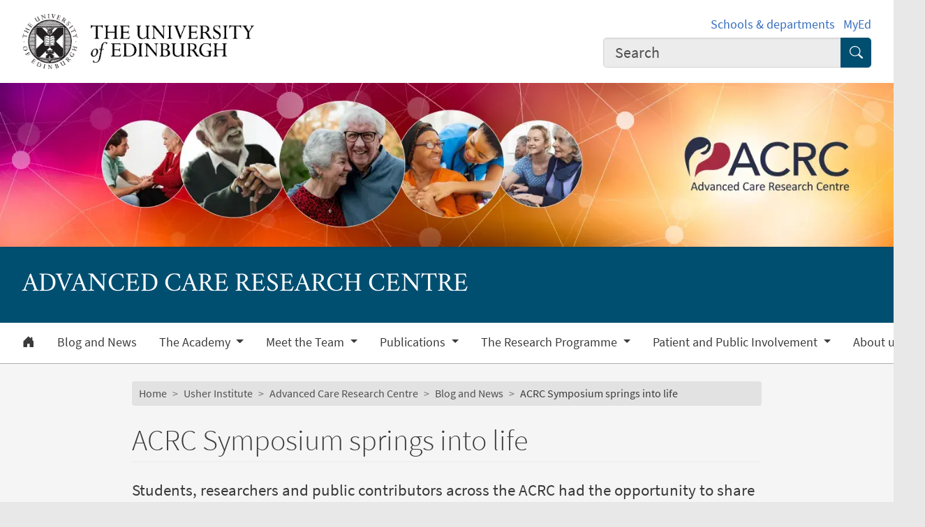

--- FILE ---
content_type: text/html; charset=UTF-8
request_url: https://usher.ed.ac.uk/advanced-care-research-centre/news/acrc-symposium-springs-into-life
body_size: 13525
content:
<!DOCTYPE html>
<html lang="en" dir="ltr" prefix="content: http://purl.org/rss/1.0/modules/content/  dc: http://purl.org/dc/terms/  foaf: http://xmlns.com/foaf/0.1/  og: http://ogp.me/ns#  rdfs: http://www.w3.org/2000/01/rdf-schema#  schema: http://schema.org/  sioc: http://rdfs.org/sioc/ns#  sioct: http://rdfs.org/sioc/types#  skos: http://www.w3.org/2004/02/skos/core#  xsd: http://www.w3.org/2001/XMLSchema# ">
<head>
  <meta charset="utf-8" />
<meta name="description" content="Students, researchers and public contributors across the ACRC had the opportunity to share learning and experience with colleagues at the ACRC Spring Symposium earlier this week." />
<meta name="robots" content="index, follow" />
<link rel="canonical" href="https://usher.ed.ac.uk/advanced-care-research-centre/news/acrc-symposium-springs-into-life" />
<meta property="og:site_name" content="Usher Institute" />
<meta property="og:url" content="https://usher.ed.ac.uk/advanced-care-research-centre/news/acrc-symposium-springs-into-life" />
<meta property="og:title" content="ACRC Symposium springs into life | Advanced Care Research Centre | Usher Institute" />
<meta property="og:description" content="Students, researchers and public contributors across the ACRC had the opportunity to share learning and experience with colleagues at the ACRC Spring Symposium earlier this week." />
<meta property="og:image" content="https://usher.ed.ac.uk/sites/default/files/thumbnails/image/ss1.jpg" />
<meta property="og:image:width" content="200px" />
<meta property="og:image:height" content="200px" />
<meta name="Generator" content="Drupal 10 (https://www.drupal.org)" />
<meta name="MobileOptimized" content="width" />
<meta name="HandheldFriendly" content="true" />
<meta name="viewport" content="width=device-width, initial-scale=1.0" />
<script>
    const uoe_gtm_necessary_container_ids = ["GTM-NFKJG5GC","GTM-W53MQQV4"];
    const uoe_gtm_advertising_container_ids = ["GTM-TFH7FXR","GTM-WHQZZ56","GTM-P8ZBCXN"];
    const uoe_gtm_performance_container_ids = ["GTM-K98J2SB","GTM-TQN45VX","GTM-5P5K4D2"];
    // Necessary containers are always active.
    uoe_gtm_necessary_container_ids.forEach(function(container_id) {
      create_gtm_script_tag(container_id, 'necessary');
    });
    init_gtm();
    document.addEventListener('changed.uoe.consent', function (event) {
      switch (event.allowedList) {
      case 'advertising,necessary,performance':
        uoe_gtm_advertising_container_ids.forEach(function(container_id) {
          create_gtm_script_tag(container_id, 'advertising');
        });
        uoe_gtm_performance_container_ids.forEach(function(container_id) {
          create_gtm_script_tag(container_id, 'performance');
        });
        break
      case 'necessary,performance':
        uoe_gtm_performance_container_ids.forEach(function(container_id) {
          create_gtm_script_tag(container_id, 'performance');
        });
        break
      case 'advertising,necessary':
        uoe_gtm_advertising_container_ids.forEach(function(container_id) {
          create_gtm_script_tag(container_id, 'advertising');
        });
        break
      }
    })
    function create_gtm_script_tag(container_id, container_name) {
      var f = document.getElementsByTagName('script')[0];
      var j = document.createElement('script');
      j.async = true;
      j.className = 'uoe-edgel-gtm-container-script';
      j.id = 'uoe_edgel_gtm_' + container_name + '_' + container_id;
      j.src = 'https://www.googletagmanager.com/gtm.js?id=' + container_id;
      f.parentNode.insertBefore(j, f);
      init_gtm();
    }
    function init_gtm() {
      window.dataLayer = window.dataLayer || [];
      window.dataLayer.push({
        'gtm.start': new Date().getTime(),
        event: 'gtm.js'
      });
    }
  </script>
<link rel="icon" href="/themes/upstream/wpp_theme/images/favicon.ico" type="image/vnd.microsoft.icon" />

    <title>ACRC Symposium springs into life | Advanced Care Research Centre | Usher Institute</title>
    <link rel="stylesheet" media="all" href="/sites/default/files/css/css_DLqbxojU6W2OszSLzPBJpPnnm83o_-OZ54rNV_SSD68.css?delta=0&amp;language=en&amp;theme=wpp_theme&amp;include=eJxNykEOgCAMBdELIRzJFPkCSdGGtjHeXne6fTMDpVPaOxtm3Eisn0cQmlQnSdNUpgtx_CT6IZ65a0MJeqthpEyKcIms1jCQUCp4yexYhtu7fanymYl_wKi03Q_CGzQV" />
<link rel="stylesheet" media="all" href="/sites/default/files/css/css_ScunWA22uqCxRtGVOglAber8Jfjt7xS0g0LbVI2sPqE.css?delta=1&amp;language=en&amp;theme=wpp_theme&amp;include=eJxNykEOgCAMBdELIRzJFPkCSdGGtjHeXne6fTMDpVPaOxtm3Eisn0cQmlQnSdNUpgtx_CT6IZ65a0MJeqthpEyKcIms1jCQUCp4yexYhtu7fanymYl_wKi03Q_CGzQV" />

      
</head>
<body class="page-node--news node--migrated">
<a href="#main-content" class="skip-link">
  Skip to main content
</a>

  <div class="dialog-off-canvas-main-canvas" data-off-canvas-main-canvas>
    <!-- Google Tag Manager (noscript) service (necessary, service)-->
<noscript>
      <iframe
        id="uoe_edgel_gtm_noscript_GTM-NFKJG5GC"
        class="uoe-edgel-gtm-container-noscript"
        src="https://www.googletagmanager.com/ns.html?id=GTM-NFKJG5GC"
        height="0"
        width="0"
        style="display:none;visibility:hidden"
    ></iframe>
      <iframe
        id="uoe_edgel_gtm_noscript_ GTM-W53MQQV4"
        class="uoe-edgel-gtm-container-noscript"
        src="https://www.googletagmanager.com/ns.html?id= GTM-W53MQQV4"
        height="0"
        width="0"
        style="display:none;visibility:hidden"
    ></iframe>
      <iframe
        id="uoe_edgel_gtm_noscript_"
        class="uoe-edgel-gtm-container-noscript"
        src="https://www.googletagmanager.com/ns.html?id="
        height="0"
        width="0"
        style="display:none;visibility:hidden"
    ></iframe>
  </noscript>
<!-- End Google Tag Manager (noscript) (necessary, service) -->

<header role="banner" class="masthead">
  <div class="container-masthead">
    <div class="row">
      <div class="col-md-7 col-lg-8">
        <a href="https://www.ed.ac.uk/">
          <img class="masthead-logo" src="/themes/upstream/wpp_theme/images/logo.png" alt="The University of Edinburgh home">
        </a>
      </div>
              <div class="col-md-5 col-lg-4">
          <div class="masthead-text">
            <ul class="list-inline">
              <li class="list-inline-item">
                <a href="https://www.ed.ac.uk/schools-departments">Schools &amp; departments</a>
              </li>
              <li class="list-inline-item">
                <a href="https://www.myed.ed.ac.uk/">MyEd</a>
              </li>
            </ul>
          </div>
          <div role="search" class="masthead-search">
            <form action="https://search.ed.ac.uk/" method="get">
              <div class="input-group input-group-lg">
                <input type="search" aria-label="Input your search term" placeholder="Search" class="form-control"
                       data-bs-items="4" data-provide="uoe-search" name="q" autocomplete="off" spellcheck="true"
                       dir="auto"/>
                <button class="btn btn-search" type="submit">
                  <span class="visually-hidden">Submit search</span>
                </button>
              </div>
            </form>
          </div>
        </div>
          </div>
  </div>
  
        
          <div class="masthead-hero">
      <div class="masthead-banner">
        <picture>
                  <source srcset="/sites/default/files/styles/banner_1500x275/public/banner/acrc_-_new_web_banner.png.webp?itok=dxBzQHLg 1x" media="only screen and (min-width: 1200px)" type="image/webp" width="1500" height="275"/>
              <source srcset="/sites/default/files/styles/banner_1200x220/public/banner/acrc_-_new_web_banner.png.webp?itok=W61ZnQF- 1x" media="all and (min-width: 992px)" type="image/webp" width="1200" height="220"/>
              <source srcset="/sites/default/files/styles/banner_992x182/public/banner/acrc_-_new_web_banner.png.webp?itok=DnVbTb1z 1x" media="all and (min-width: 768px)" type="image/webp" width="992" height="182"/>
              <source srcset="/sites/default/files/styles/banner_768x141/public/banner/acrc_-_new_web_banner.png.webp?itok=vOCwQI89 1x" media="all and (min-width: 576px)" type="image/webp" width="768" height="141"/>
                  <img class="masthead-hero-image" width="315" height="70" src="/sites/default/files/styles/banner_315x70/public/banner/acrc_-_new_web_banner.png.webp?itok=Wu7PxMc_" alt="" loading="lazy" typeof="foaf:Image" />

  </picture>


          </div>
  
      <div class="masthead-title">
              <span class="h1">Advanced Care Research Centre</span>
                  </div>
  
</div>

  
      <div class="navbar-light bg-white uoe-mega-menu">
        <div>
    <nav class="uoe-nav navbar navbar-expand-md py-0 uoe-mega-menu-block" role="navigation"
     aria-labelledby="navbarDropdown" id="block-subsitemenu">
            
  <h2 class="visually-hidden" id="block-subsitemenu-menu">Subsite menu</h2>
  

    <div class="container-fluid navbar-light bg-white uoe-mega-menu flex-wrap justify-content-start">
            
  
    
<ul data-block="nav_main" class="navbar-nav me-auto ps-lg-0">

  
        
                                          
       
            
          <li class="nav-item dropdown position-static">

            
                          <a href="/advanced-care-research-centre" class="nav-link dropdown-toggle px-3 text-dark level-1">            <i class="bi-house-door-fill" alt="Home" title="Back to homepage"></i><span class="visually-hidden">Home</span>
          </a>

            
          
          </li>
        
                        
       
            
          <li class="nav-item dropdown position-static">

            
                          <a href="/advanced-care-research-centre/news" class="nav-link dropdown-toggle px-3 text-dark level-1" data-drupal-link-system-path="node/124055">          Blog and News
        </a>

            
          
          </li>
        
                        
       
            
          <li class="nav-item dropdown position-static menu-item--expanded">

            
            
              <a href="/advanced-care-research-centre/academy" class="nav-link dropdown-toggle px-3 text-dark level-1" role="button" data-bs-toggle="dropdown" aria-expanded="false" id="navbarDropdown" data-drupal-link-system-path="node/112521">          The Academy
        </a>

            <div class="dropdown-menu w-100 container">
              <div class="container mega-dropdown">
                <div class="row my-md-2">
                  <div class="col">
                    <ul>
                      <li><a class="dropdown-item text-wrap text-brand overview-link" href="/advanced-care-research-centre/academy">          The Academy
        <i class="bi-chevron-right" aria-hidden="true"></i></a></li>
                    </ul>
                  </div>
                </div>

                
  
    
  <ul>

    <div class="row row-cols-1 row-cols-md-2 row-cols-lg-4 my-md-2 menu-section">

      
        
                        
       
            <div class="col mb-md-5 menu-col px-0">
              <ul>

                                <li>

                  
                                      <a  class="dropdown-item text-wrap text-dark fw-bold level-2" href="/advanced-care-research-centre/academy/acrc-academy-team">          The Academy Team
        </a>

                                  </li>
              </ul>
            </div>

          
          </li>
        
                        
       
            <div class="col mb-md-5 menu-col px-0">
              <ul>

                                <li>

                  
                                      <a  class="dropdown-item text-wrap text-dark fw-bold level-2" href="/advanced-care-research-centre/academy/acrc-academy-advisory-board">          The Academy Advisory Board
        </a>

                                  </li>
              </ul>
            </div>

          
          </li>
        
                        
       
            <div class="col mb-md-5 menu-col px-0">
              <ul>

                                <li class="menu-item--collapsed">

                  
                                      <a  class="menu-item--collapsed dropdown-item text-wrap text-dark fw-bold level-2" href="/advanced-care-research-centre/academy/academy-blog-and-news">          Blog and News
        </a>

                                  </li>
              </ul>
            </div>

          
          </li>
        
                        
       
            <div class="col mb-md-5 menu-col px-0">
              <ul>

                                <li class="menu-item--collapsed">

                  
                                      <a  class="menu-item--collapsed dropdown-item text-wrap text-dark fw-bold level-2" href="/advanced-care-research-centre/academy/academy-spotlights">          Academy Student Spotlights
        </a>

                                  </li>
              </ul>
            </div>

          
          </li>
        
                        
       
            <div class="col mb-md-5 menu-col px-0">
              <ul>

                                <li>

                  
                                      <a  class="dropdown-item text-wrap text-dark fw-bold level-2" href="/advanced-care-research-centre/academy/the-academy-2021-cohort">          The Academy 2021 Cohort
        </a>

                                  </li>
              </ul>
            </div>

          
          </li>
        
                        
       
            <div class="col mb-md-5 menu-col px-0">
              <ul>

                                <li>

                  
                                      <a  class="dropdown-item text-wrap text-dark fw-bold level-2" href="/advanced-care-research-centre/academy/the-academy-2022-cohort">          The Academy 2022 Cohort
        </a>

                                  </li>
              </ul>
            </div>

          
          </li>
        
                        
       
            <div class="col mb-md-5 menu-col px-0">
              <ul>

                                <li>

                  
                                      <a  class="dropdown-item text-wrap text-dark fw-bold level-2" href="/advanced-care-research-centre/academy/the-academy-2023-cohort">          The Academy 2023 Cohort
        </a>

                                  </li>
              </ul>
            </div>

          
          </li>
        
                        
       
            <div class="col mb-md-5 menu-col px-0">
              <ul>

                                <li>

                  
                                      <a  class="dropdown-item text-wrap text-dark fw-bold level-2" href="/advanced-care-research-centre/the-academy/the-academy-2024-cohort">          The Academy 2024 Cohort
        </a>

                                  </li>
              </ul>
            </div>

          
          </li>
        
                        
       
            <div class="col mb-md-5 menu-col px-0">
              <ul>

                                <li>

                  
                                      <a  class="dropdown-item text-wrap text-dark fw-bold level-2" href="/advanced-care-research-centre/academy/2021-academy-cohort-portfolio">          Academy 2021 Cohort Portfolio
        </a>

                                  </li>
              </ul>
            </div>

          
          </li>
        
                        
       
            <div class="col mb-md-5 menu-col px-0">
              <ul>

                                <li>

                  
                                      <a  class="dropdown-item text-wrap text-dark fw-bold level-2" href="/advanced-care-research-centre/academy/2022-academy-cohort-portfolio">          Academy 2022 Cohort Portfolio
        </a>

                                  </li>
              </ul>
            </div>

          
          </li>
        
                        
       
            <div class="col mb-md-5 menu-col px-0">
              <ul>

                                <li>

                  
                                      <a  class="dropdown-item text-wrap text-dark fw-bold level-2" href="/advanced-care-research-centre/academy/2023-academy-cohort-portfolio">          Academy 2023 Cohort Portfolio
        </a>

                                  </li>
              </ul>
            </div>

          
          </li>
              </ul>
            

            
          
          </li>
        
                        
       
            
          <li class="nav-item dropdown position-static menu-item--expanded">

            
            
              <a href="/advanced-care-research-centre/team" class="nav-link dropdown-toggle px-3 text-dark level-1" role="button" data-bs-toggle="dropdown" aria-expanded="false" id="navbarDropdown" data-drupal-link-system-path="node/118646">          Meet the Team
        </a>

            <div class="dropdown-menu w-100 container">
              <div class="container mega-dropdown">
                <div class="row my-md-2">
                  <div class="col">
                    <ul>
                      <li><a class="dropdown-item text-wrap text-brand overview-link" href="/advanced-care-research-centre/team">          Meet the Team
        <i class="bi-chevron-right" aria-hidden="true"></i></a></li>
                    </ul>
                  </div>
                </div>

                
  
    
  <ul>

    <div class="row row-cols-1 row-cols-md-2 row-cols-lg-4 my-md-2 menu-section">

      
        
                        
       
            <div class="col mb-md-5 menu-col px-0">
              <ul>

                                <li class="menu-item--collapsed">

                  
                                      <a  class="menu-item--collapsed dropdown-item text-wrap text-dark fw-bold level-2" href="/advanced-care-research-centre/team/the-team-programme-management">          Programme Management
        </a>

                                  </li>
              </ul>
            </div>

          
          </li>
        
                        
       
            <div class="col mb-md-5 menu-col px-0">
              <ul>

                                <li>

                  
                                      <a  class="dropdown-item text-wrap text-dark fw-bold level-2" href="/advanced-care-research-centre/meet-the-team/acrc-fellows">          ACRC Fellows
        </a>

                                  </li>
              </ul>
            </div>

          
          </li>
        
                        
       
            <div class="col mb-md-5 menu-col px-0">
              <ul>

                                <li>

                  
                                      <a  class="dropdown-item text-wrap text-dark fw-bold level-2" href="/advanced-care-research-centre/team/the-team-academy-for-leadership-and-training">          The Academy for Leadership and Training in Advanced Care
        </a>

                                  </li>
              </ul>
            </div>

          
          </li>
              </ul>
            

            
          
          </li>
        
                        
       
            
          <li class="nav-item dropdown position-static menu-item--expanded">

            
            
              <a href="/advanced-care-research-centre/publications" class="nav-link dropdown-toggle px-3 text-dark level-1" role="button" data-bs-toggle="dropdown" aria-expanded="false" id="navbarDropdown" data-drupal-link-system-path="node/119600">          Publications
        </a>

            <div class="dropdown-menu w-100 container">
              <div class="container mega-dropdown">
                <div class="row my-md-2">
                  <div class="col">
                    <ul>
                      <li><a class="dropdown-item text-wrap text-brand overview-link" href="/advanced-care-research-centre/publications">          Publications
        <i class="bi-chevron-right" aria-hidden="true"></i></a></li>
                    </ul>
                  </div>
                </div>

                
  
    
  <ul>

    <div class="row row-cols-1 row-cols-md-2 row-cols-lg-4 my-md-2 menu-section">

      
        
                        
       
            <div class="col mb-md-5 menu-col px-0">
              <ul>

                                <li>

                  
                                      <a  class="dropdown-item text-wrap text-dark fw-bold level-2" href="/advanced-care-research-centre/publications/acrc-monthly-newsletters">          ACRC Monthly Newsletters
        </a>

                                  </li>
              </ul>
            </div>

          
          </li>
        
                        
       
            <div class="col mb-md-5 menu-col px-0">
              <ul>

                                <li>

                  
                                      <a  class="dropdown-item text-wrap text-dark fw-bold level-2" href="/advanced-care-research-centre/publications/acrc-briefing-papers">          Briefing Papers and Policy Briefs
        </a>

                                  </li>
              </ul>
            </div>

          
          </li>
        
                        
       
            <div class="col mb-md-5 menu-col px-0">
              <ul>

                                <li class="menu-item--collapsed">

                  
                                      <a  class="menu-item--collapsed dropdown-item text-wrap text-dark fw-bold level-2" href="/advanced-care-research-centre/publications/acrc-journal-articles">          ACRC Journal Articles
        </a>

                                  </li>
              </ul>
            </div>

          
          </li>
        
                        
       
            <div class="col mb-md-5 menu-col px-0">
              <ul>

                                <li>

                  
                                      <a  class="dropdown-item text-wrap text-dark fw-bold level-2" href="/advanced-care-research-centre/publications/acrc-consultation-responses">          ACRC Consultation Responses
        </a>

                                  </li>
              </ul>
            </div>

          
          </li>
        
                        
       
            <div class="col mb-md-5 menu-col px-0">
              <ul>

                                <li>

                  
                                      <a  class="dropdown-item text-wrap text-dark fw-bold level-2" href="/advanced-care-research-centre/publications/acrc-posters">          ACRC Posters
        </a>

                                  </li>
              </ul>
            </div>

          
          </li>
        
                        
       
            <div class="col mb-md-5 menu-col px-0">
              <ul>

                                <li>

                  
                                      <a  class="dropdown-item text-wrap text-dark fw-bold level-2" href="/advanced-care-research-centre/publications/acrc-lay-summaries">          ACRC Lay Summaries
        </a>

                                  </li>
              </ul>
            </div>

          
          </li>
              </ul>
            

            
          
          </li>
        
                        
       
            
          <li class="nav-item dropdown position-static menu-item--expanded">

            
            
              <a href="/advanced-care-research-centre/programme" class="nav-link dropdown-toggle px-3 text-dark level-1" role="button" data-bs-toggle="dropdown" aria-expanded="false" id="navbarDropdown" data-drupal-link-system-path="node/111184">          The Research Programme
        </a>

            <div class="dropdown-menu w-100 container">
              <div class="container mega-dropdown">
                <div class="row my-md-2">
                  <div class="col">
                    <ul>
                      <li><a class="dropdown-item text-wrap text-brand overview-link" href="/advanced-care-research-centre/programme">          The Research Programme
        <i class="bi-chevron-right" aria-hidden="true"></i></a></li>
                    </ul>
                  </div>
                </div>

                
  
    
  <ul>

    <div class="row row-cols-1 row-cols-md-2 row-cols-lg-4 my-md-2 menu-section">

      
        
                        
       
            <div class="col mb-md-5 menu-col px-0">
              <ul>

                                <li>

                  
                                      <a  class="dropdown-item text-wrap text-dark fw-bold level-2" href="/advanced-care-research-centre/programme/research-overview">          Research Overview
        </a>

                                  </li>
              </ul>
            </div>

          
          </li>
        
                        
       
            <div class="col mb-md-5 menu-col px-0">
              <ul>

                                <li>

                  
                                      <a  class="dropdown-item text-wrap text-dark fw-bold level-2" href="/advanced-care-research-centre/programme/enhancing-the-data-infrastructure">          Enhancing the data infrastructure
        </a>

                                  </li>
              </ul>
            </div>

          
          </li>
        
                        
       
            <div class="col mb-md-5 menu-col px-0">
              <ul>

                                <li class="menu-item--collapsed">

                  
                                      <a  class="menu-item--collapsed dropdown-item text-wrap text-dark fw-bold level-2" href="/advanced-care-research-centre/programme/understanding-the-person-in-context">          Understanding the person In context
        </a>

                                  </li>
              </ul>
            </div>

          
          </li>
        
                        
       
            <div class="col mb-md-5 menu-col px-0">
              <ul>

                                <li>

                  
                                      <a  class="dropdown-item text-wrap text-dark fw-bold level-2" href="/advanced-care-research-centre/programme/data-driven-insight-and-prediction">          Data-Driven insight and prediction
        </a>

                                  </li>
              </ul>
            </div>

          
          </li>
        
                        
       
            <div class="col mb-md-5 menu-col px-0">
              <ul>

                                <li class="menu-item--collapsed">

                  
                                      <a  class="menu-item--collapsed dropdown-item text-wrap text-dark fw-bold level-2" href="/advanced-care-research-centre/programme/new-technologies-of-care">          Integrated technologies of care
        </a>

                                  </li>
              </ul>
            </div>

          
          </li>
        
                        
       
            <div class="col mb-md-5 menu-col px-0">
              <ul>

                                <li class="menu-item--collapsed">

                  
                                      <a  class="menu-item--collapsed dropdown-item text-wrap text-dark fw-bold level-2" href="/advanced-care-research-centre/programme/new-models-of-care">          New models of care
        </a>

                                  </li>
              </ul>
            </div>

          
          </li>
        
                        
       
            <div class="col mb-md-5 menu-col px-0">
              <ul>

                                <li>

                  
                                      <a  class="dropdown-item text-wrap text-dark fw-bold level-2" href="/advanced-care-research-centre/the-research-programme/artificial-intelligence">          Artificial Intelligence
        </a>

                                  </li>
              </ul>
            </div>

          
          </li>
              </ul>
            

            
          
          </li>
        
                        
       
            
          <li class="nav-item dropdown position-static menu-item--expanded">

            
            
              <a href="/advanced-care-research-centre/ppi" class="nav-link dropdown-toggle px-3 text-dark level-1" role="button" data-bs-toggle="dropdown" aria-expanded="false" id="navbarDropdown" data-drupal-link-system-path="node/124573">          Patient and Public Involvement
        </a>

            <div class="dropdown-menu w-100 container">
              <div class="container mega-dropdown">
                <div class="row my-md-2">
                  <div class="col">
                    <ul>
                      <li><a class="dropdown-item text-wrap text-brand overview-link" href="/advanced-care-research-centre/ppi">          Patient and Public Involvement
        <i class="bi-chevron-right" aria-hidden="true"></i></a></li>
                    </ul>
                  </div>
                </div>

                
  
    
  <ul>

    <div class="row row-cols-1 row-cols-md-2 row-cols-lg-4 my-md-2 menu-section">

      
        
                        
       
            <div class="col mb-md-5 menu-col px-0">
              <ul>

                                <li>

                  
                                      <a  class="dropdown-item text-wrap text-dark fw-bold level-2" href="/advanced-care-research-centre/ppi/ppi-privacy-statement">          PPI Privacy statement 
        </a>

                                  </li>
              </ul>
            </div>

          
          </li>
              </ul>
            

            
          
          </li>
        
                        
       
            
          <li class="nav-item dropdown position-static menu-item--expanded">

            
            
              <a href="/advanced-care-research-centre/about" class="nav-link dropdown-toggle px-3 text-dark level-1" role="button" data-bs-toggle="dropdown" aria-expanded="false" id="navbarDropdown" data-drupal-link-system-path="node/111182">          About us
        </a>

            <div class="dropdown-menu w-100 container">
              <div class="container mega-dropdown">
                <div class="row my-md-2">
                  <div class="col">
                    <ul>
                      <li><a class="dropdown-item text-wrap text-brand overview-link" href="/advanced-care-research-centre/about">          About us
        <i class="bi-chevron-right" aria-hidden="true"></i></a></li>
                    </ul>
                  </div>
                </div>

                
  
    
  <ul>

    <div class="row row-cols-1 row-cols-md-2 row-cols-lg-4 my-md-2 menu-section">

      
        
                        
       
            <div class="col mb-md-5 menu-col px-0">
              <ul>

                                <li>

                  
                                      <a  class="dropdown-item text-wrap text-dark fw-bold level-2" href="/advanced-care-research-centre/advisory-board">          The Advisory Board
        </a>

                                  </li>
              </ul>
            </div>

          
          </li>
        
                        
       
            <div class="col mb-md-5 menu-col px-0">
              <ul>

                                <li class="menu-item--collapsed">

                  
                                      <a  class="menu-item--collapsed dropdown-item text-wrap text-dark fw-bold level-2" href="/advanced-care-research-centre/partners">          Partners and affiliates
        </a>

                                  </li>
              </ul>
            </div>

          
          </li>
        
                        
       
            <div class="col mb-md-5 menu-col px-0">
              <ul>

                                <li>

                  
                                      <a  class="dropdown-item text-wrap text-dark fw-bold level-2" href="/advanced-care-research-centre/get-involved/contact-us">          Contact us
        </a>

                                  </li>
              </ul>
            </div>

          
          </li>
        
                        
       
            <div class="col mb-md-5 menu-col px-0">
              <ul>

                                <li>

                  
                                      <a  class="dropdown-item text-wrap text-dark fw-bold level-2" href="/advanced-care-research-centre/acrc-internal/multidisciplinary-or-interdisciplinary-what-to-use">          Multidisciplinary or Interdisciplinary - what to use?
        </a>

                                  </li>
              </ul>
            </div>

          
          </li>
        
                        
       
            <div class="col mb-md-5 menu-col px-0">
              <ul>

                                <li>

                  
                                      <a  class="dropdown-item text-wrap text-dark fw-bold level-2" href="/advanced-care-research-centre/get-involved/glossary-of-terms">          Glossary of Terms
        </a>

                                  </li>
              </ul>
            </div>

          
          </li>
        
                        
       
            <div class="col mb-md-5 menu-col px-0">
              <ul>

                                <li>

                  
                                      <a  class="dropdown-item text-wrap text-dark fw-bold level-2" href="/advanced-care-research-centre/about/acrc-highlights">          ACRC Highlights
        </a>

                                  </li>
              </ul>
            </div>

          
          </li>
        
                        
       
            <div class="col mb-md-5 menu-col px-0">
              <ul>

                                <li>

                  
                                      <a  class="dropdown-item text-wrap text-dark fw-bold level-2" href="/advanced-care-research-centre/about/acrc-meeting-the-challenges">          ACRC Meeting the Challenges
        </a>

                                  </li>
              </ul>
            </div>

          
          </li>
        
                        
       
            <div class="col mb-md-5 menu-col px-0">
              <ul>

                                <li>

                  
                                      <a  class="dropdown-item text-wrap text-dark fw-bold level-2" href="/advanced-care-research-centre/about/sustainability-strategy">          Sustainability Strategy
        </a>

                                  </li>
              </ul>
            </div>

          
          </li>
        
                        
       
            <div class="col mb-md-5 menu-col px-0">
              <ul>

                                <li>

                  
                                      <a  class="dropdown-item text-wrap text-dark fw-bold level-2" href="/advanced-care-research-centre/about/un-sustainable-development-goals">          UN Sustainable Development Goals
        </a>

                                  </li>
              </ul>
            </div>

          
          </li>
              </ul>
            

            
          
          </li>
              </ul>
            



      </div>
</nav>
<nav class="uoe-nav navbar navbar-expand-md py-0 uoe-mega-menu-block" role="navigation"
     aria-labelledby="block-subsitemobilemenu-menu" id="block-subsitemobilemenu">
            
  <h2 class="visually-hidden" id="block-subsitemobilemenu-menu">Subsite mobile menu</h2>
  

    <div class="container-fluid navbar-light bg-white uoe-mega-menu flex-wrap justify-content-start">
          
  
  
    
<ul data-block="nav_main subsitemobilemenu" class="uoe-nav navbar-nav me-auto ps-lg-0 collapse" id="uoe-411991">
  
    
        
    
    
    <li>

      
              <a  class="uoe-nav-link collapsed uoe-nav-link-root side-level-1" href="/advanced-care-research-centre">      Home
    </a>
      
      
      
        
    
    
    <li>

      
              <a  class="uoe-nav-link collapsed uoe-nav-link-root side-level-1" href="/advanced-care-research-centre/news">      Blog and News
    </a>
      
      
      
        
    
    
    <li class="menu-item--expanded">

      
      
                <div class="mob-menu-link-btn-group btn-group d-flex" role="group">
          <a  class="menu-item--expanded uoe-nav-link collapsed uoe-nav-link-root side-level-1 has-children mob-menu-link w-100"
            href="/advanced-care-research-centre/academy">
                  The Academy
    
          </a>

                              <button type="button" class="btn btn-lg dropdown-toggle-split uoe-nav-link-btn-root"
                  data-bs-toggle="collapse" data-bs-target="#menu-item-35996108"
                  aria-expanded="false"
                  aria-label="Expand submenu">
            <i class="bi-plus" aria-hidden="true"></i>
            <span class="visually-hidden">Expand/collapse submenu</span>
          </button>
        </div>
        <div class="collapse " id="menu-item-35996108">
          <ul class="btn-toggle-nav">
              
  
      <ul>
    
    
        
    
      
    <li class="side-level-2 collapsed">

                    <a  class="side-level-2 collapsed uoe-nav-link uoe-nav-link-ancestor" href="/advanced-care-research-centre/academy/acrc-academy-team">      The Academy Team
    </a>

      
      
      
        
    
      
    <li class="side-level-2 collapsed">

                    <a  class="side-level-2 collapsed uoe-nav-link uoe-nav-link-ancestor" href="/advanced-care-research-centre/academy/acrc-academy-advisory-board">      The Academy Advisory Board
    </a>

      
      
      
        
    
      
    <li class="side-level-2 menu-item--expanded collapsed">

                    <a  class="side-level-2 menu-item--expanded collapsed uoe-nav-link uoe-nav-link-ancestor" href="/advanced-care-research-centre/academy/academy-blog-and-news">      Blog and News
    </a>

      
      
      
        
    
      
    <li class="side-level-2 menu-item--expanded collapsed">

            
        
        <div class="mob-menu-link-btn-group btn-group d-flex" role="group">
          <a  class="side-level-2 menu-item--expanded collapsed uoe-nav-link uoe-nav-link-ancestor has-children mob-menu-link w-100"
            href="/advanced-care-research-centre/academy/academy-spotlights">
                  Academy Student Spotlights
    
          </a>

                              <button type="button" class="btn btn-lg dropdown-toggle-split uoe-nav-link-btn-ancestor"
                  data-bs-toggle="collapse" data-bs-target="#menu-item-1104529570"
                  aria-expanded="false"
                  aria-label="Expand submenu">
            <i class="bi-plus" aria-hidden="true"></i>
            <span class="visually-hidden">Expand/collapse submenu</span>
          </button>
        </div>
        <div class="collapse " id="menu-item-1104529570">
          <ul class="btn-toggle-nav">

              
  
      <ul>
    
    
        
    
      
    <li class="side-level-3 collapsed">

                    <a  class="side-level-3 collapsed uoe-nav-link uoe-nav-link-ancestor" href="/advanced-care-research-centre/academy/academy-spotlights/student-spotlight-cameron-wilson">      Student Spotlight - Cameron Wilson
    </a>

      
      
      
        
    
      
    <li class="side-level-3 collapsed">

                    <a  class="side-level-3 collapsed uoe-nav-link uoe-nav-link-ancestor" href="/advanced-care-research-centre/academy/academy-spotlights/student-spotlight-emily-adams">      Student Spotlight - Emily Adams
    </a>

      
      
      
        
    
      
    <li class="side-level-3 collapsed">

                    <a  class="side-level-3 collapsed uoe-nav-link uoe-nav-link-ancestor" href="/advanced-care-research-centre/academy/academy-spotlights/student-spotlight-emilie-mcswiggan">      Student Spotlight - Emilie McSwiggan
    </a>

      
      
      
        
    
      
    <li class="side-level-3 collapsed">

                    <a  class="side-level-3 collapsed uoe-nav-link uoe-nav-link-ancestor" href="/advanced-care-research-centre/academy/academy-spotlights/student-spotlight-vasilis-raptis">      Student Spotlight - Vasilis Raptis
    </a>

      
      
      
        
    
      
    <li class="side-level-3 collapsed">

                    <a  class="side-level-3 collapsed uoe-nav-link uoe-nav-link-ancestor" href="/advanced-care-research-centre/academy/academy-spotlights/student-spotlight-wanok-godfrey">      Student Spotlight - Wanok Godfrey
    </a>

      
      
      
        
    
      
    <li class="side-level-3 collapsed">

                    <a  class="side-level-3 collapsed uoe-nav-link uoe-nav-link-ancestor" href="/advanced-care-research-centre/academy/academy-spotlights/student-spotlight-elisa-cardamone">      Student Spotlight - Elisa Cardamone
    </a>

      
      
      
        
    
      
    <li class="side-level-3 collapsed">

                    <a  class="side-level-3 collapsed uoe-nav-link uoe-nav-link-ancestor" href="/advanced-care-research-centre/academy/academy-spotlights/student-spotlight-anna-bryan">      Student Spotlight - Anna Bryan
    </a>

      
      
      
        
    
      
    <li class="side-level-3 collapsed">

                    <a  class="side-level-3 collapsed uoe-nav-link uoe-nav-link-ancestor" href="/advanced-care-research-centre/academy/academy-spotlights/student-spotlight-chris-lochhead">      Student Spotlight - Chris Lochhead
    </a>

      
      
        </ul>
    
          </ul>
        </div>

      
      
      
        
    
      
    <li class="side-level-2 collapsed">

                    <a  class="side-level-2 collapsed uoe-nav-link uoe-nav-link-ancestor" href="/advanced-care-research-centre/academy/the-academy-2021-cohort">      The Academy 2021 Cohort
    </a>

      
      
      
        
    
      
    <li class="side-level-2 collapsed">

                    <a  class="side-level-2 collapsed uoe-nav-link uoe-nav-link-ancestor" href="/advanced-care-research-centre/academy/the-academy-2022-cohort">      The Academy 2022 Cohort
    </a>

      
      
      
        
    
      
    <li class="side-level-2 collapsed">

                    <a  class="side-level-2 collapsed uoe-nav-link uoe-nav-link-ancestor" href="/advanced-care-research-centre/academy/the-academy-2023-cohort">      The Academy 2023 Cohort
    </a>

      
      
      
        
    
      
    <li class="side-level-2 collapsed">

                    <a  class="side-level-2 collapsed uoe-nav-link uoe-nav-link-ancestor" href="/advanced-care-research-centre/the-academy/the-academy-2024-cohort">      The Academy 2024 Cohort
    </a>

      
      
      
        
    
      
    <li class="side-level-2 collapsed">

                    <a  class="side-level-2 collapsed uoe-nav-link uoe-nav-link-ancestor" href="/advanced-care-research-centre/academy/2021-academy-cohort-portfolio">      Academy 2021 Cohort Portfolio
    </a>

      
      
      
        
    
      
    <li class="side-level-2 collapsed">

                    <a  class="side-level-2 collapsed uoe-nav-link uoe-nav-link-ancestor" href="/advanced-care-research-centre/academy/2022-academy-cohort-portfolio">      Academy 2022 Cohort Portfolio
    </a>

      
      
      
        
    
      
    <li class="side-level-2 collapsed">

                    <a  class="side-level-2 collapsed uoe-nav-link uoe-nav-link-ancestor" href="/advanced-care-research-centre/academy/2023-academy-cohort-portfolio">      Academy 2023 Cohort Portfolio
    </a>

      
      
        </ul>
    
          </ul>
        </div>
      
      
      
        
    
    
    <li class="menu-item--expanded">

      
      
                <div class="mob-menu-link-btn-group btn-group d-flex" role="group">
          <a  class="menu-item--expanded uoe-nav-link collapsed uoe-nav-link-root side-level-1 has-children mob-menu-link w-100"
            href="/advanced-care-research-centre/team">
                  Meet the Team
    
          </a>

                              <button type="button" class="btn btn-lg dropdown-toggle-split uoe-nav-link-btn-root"
                  data-bs-toggle="collapse" data-bs-target="#menu-item-1885803789"
                  aria-expanded="false"
                  aria-label="Expand submenu">
            <i class="bi-plus" aria-hidden="true"></i>
            <span class="visually-hidden">Expand/collapse submenu</span>
          </button>
        </div>
        <div class="collapse " id="menu-item-1885803789">
          <ul class="btn-toggle-nav">
              
  
      <ul>
    
    
        
    
      
    <li class="side-level-2 menu-item--expanded collapsed">

            
        
        <div class="mob-menu-link-btn-group btn-group d-flex" role="group">
          <a  class="side-level-2 menu-item--expanded collapsed uoe-nav-link uoe-nav-link-ancestor has-children mob-menu-link w-100"
            href="/advanced-care-research-centre/team/the-team-programme-management">
                  Programme Management
    
          </a>

                              <button type="button" class="btn btn-lg dropdown-toggle-split uoe-nav-link-btn-ancestor"
                  data-bs-toggle="collapse" data-bs-target="#menu-item-593576400"
                  aria-expanded="false"
                  aria-label="Expand submenu">
            <i class="bi-plus" aria-hidden="true"></i>
            <span class="visually-hidden">Expand/collapse submenu</span>
          </button>
        </div>
        <div class="collapse " id="menu-item-593576400">
          <ul class="btn-toggle-nav">

              
  
      <ul>
    
    
        
    
      
    <li class="side-level-3 collapsed">

                    <a  class="side-level-3 collapsed uoe-nav-link uoe-nav-link-ancestor" href="/advanced-care-research-centre/team/the-team-programme-management/who-we-are-meet-the-pmo">      Who we are - meet the PMO
    </a>

      
      
        </ul>
    
          </ul>
        </div>

      
      
      
        
    
      
    <li class="side-level-2 collapsed">

                    <a  class="side-level-2 collapsed uoe-nav-link uoe-nav-link-ancestor" href="/advanced-care-research-centre/meet-the-team/acrc-fellows">      ACRC Fellows
    </a>

      
      
      
        
    
      
    <li class="side-level-2 collapsed">

                    <a  class="side-level-2 collapsed uoe-nav-link uoe-nav-link-ancestor" href="/advanced-care-research-centre/team/the-team-academy-for-leadership-and-training">      The Academy for Leadership and Training in Advanced Care
    </a>

      
      
        </ul>
    
          </ul>
        </div>
      
      
      
        
    
    
    <li class="menu-item--expanded">

      
      
                <div class="mob-menu-link-btn-group btn-group d-flex" role="group">
          <a  class="menu-item--expanded uoe-nav-link collapsed uoe-nav-link-root side-level-1 has-children mob-menu-link w-100"
            href="/advanced-care-research-centre/publications">
                  Publications
    
          </a>

                              <button type="button" class="btn btn-lg dropdown-toggle-split uoe-nav-link-btn-root"
                  data-bs-toggle="collapse" data-bs-target="#menu-item-1702289347"
                  aria-expanded="false"
                  aria-label="Expand submenu">
            <i class="bi-plus" aria-hidden="true"></i>
            <span class="visually-hidden">Expand/collapse submenu</span>
          </button>
        </div>
        <div class="collapse " id="menu-item-1702289347">
          <ul class="btn-toggle-nav">
              
  
      <ul>
    
    
        
    
      
    <li class="side-level-2 collapsed">

                    <a  class="side-level-2 collapsed uoe-nav-link uoe-nav-link-ancestor" href="/advanced-care-research-centre/publications/acrc-monthly-newsletters">      ACRC Monthly Newsletters
    </a>

      
      
      
        
    
      
    <li class="side-level-2 collapsed">

                    <a  class="side-level-2 collapsed uoe-nav-link uoe-nav-link-ancestor" href="/advanced-care-research-centre/publications/acrc-briefing-papers">      Briefing Papers and Policy Briefs
    </a>

      
      
      
        
    
      
    <li class="side-level-2 menu-item--expanded collapsed">

            
        
        <div class="mob-menu-link-btn-group btn-group d-flex" role="group">
          <a  class="side-level-2 menu-item--expanded collapsed uoe-nav-link uoe-nav-link-ancestor has-children mob-menu-link w-100"
            href="/advanced-care-research-centre/publications/acrc-journal-articles">
                  ACRC Journal Articles
    
          </a>

                              <button type="button" class="btn btn-lg dropdown-toggle-split uoe-nav-link-btn-ancestor"
                  data-bs-toggle="collapse" data-bs-target="#menu-item-1555466163"
                  aria-expanded="false"
                  aria-label="Expand submenu">
            <i class="bi-plus" aria-hidden="true"></i>
            <span class="visually-hidden">Expand/collapse submenu</span>
          </button>
        </div>
        <div class="collapse " id="menu-item-1555466163">
          <ul class="btn-toggle-nav">

              
  
      <ul>
    
    
        
    
      
    <li class="side-level-3 collapsed">

                    <a  class="side-level-3 collapsed uoe-nav-link uoe-nav-link-ancestor" href="/advanced-care-research-centre/publications/acrc-journal-articles/publications-2025">      Publications 2025
    </a>

      
      
      
        
    
      
    <li class="side-level-3 collapsed">

                    <a  class="side-level-3 collapsed uoe-nav-link uoe-nav-link-ancestor" href="/advanced-care-research-centre/publications/acrc-journal-articles/publications-2024">      Publications 2024
    </a>

      
      
      
        
    
      
    <li class="side-level-3 collapsed">

                    <a  class="side-level-3 collapsed uoe-nav-link uoe-nav-link-ancestor" href="/advanced-care-research-centre/publications/acrc-journal-articles/publications-2023">      Publications 2023
    </a>

      
      
      
        
    
      
    <li class="side-level-3 collapsed">

                    <a  class="side-level-3 collapsed uoe-nav-link uoe-nav-link-ancestor" href="/advanced-care-research-centre/publications/acrc-journal-articles/publications-2022">      Publications 2022
    </a>

      
      
      
        
    
      
    <li class="side-level-3 collapsed">

                    <a  class="side-level-3 collapsed uoe-nav-link uoe-nav-link-ancestor" href="/advanced-care-research-centre/publications/acrc-journal-articles/publications-2021">      Publications 2021
    </a>

      
      
      
        
    
      
    <li class="side-level-3 collapsed">

                    <a  class="side-level-3 collapsed uoe-nav-link uoe-nav-link-ancestor" href="/advanced-care-research-centre/publications/acrc-journal-articles/publications-2020">      Publications 2020
    </a>

      
      
        </ul>
    
          </ul>
        </div>

      
      
      
        
    
      
    <li class="side-level-2 collapsed">

                    <a  class="side-level-2 collapsed uoe-nav-link uoe-nav-link-ancestor" href="/advanced-care-research-centre/publications/acrc-consultation-responses">      ACRC Consultation Responses
    </a>

      
      
      
        
    
      
    <li class="side-level-2 collapsed">

                    <a  class="side-level-2 collapsed uoe-nav-link uoe-nav-link-ancestor" href="/advanced-care-research-centre/publications/acrc-posters">      ACRC Posters
    </a>

      
      
      
        
    
      
    <li class="side-level-2 collapsed">

                    <a  class="side-level-2 collapsed uoe-nav-link uoe-nav-link-ancestor" href="/advanced-care-research-centre/publications/acrc-lay-summaries">      ACRC Lay Summaries
    </a>

      
      
        </ul>
    
          </ul>
        </div>
      
      
      
        
    
    
    <li class="menu-item--expanded">

      
      
                <div class="mob-menu-link-btn-group btn-group d-flex" role="group">
          <a  class="menu-item--expanded uoe-nav-link collapsed uoe-nav-link-root side-level-1 has-children mob-menu-link w-100"
            href="/advanced-care-research-centre/programme">
                  The Research Programme
    
          </a>

                              <button type="button" class="btn btn-lg dropdown-toggle-split uoe-nav-link-btn-root"
                  data-bs-toggle="collapse" data-bs-target="#menu-item-526495617"
                  aria-expanded="false"
                  aria-label="Expand submenu">
            <i class="bi-plus" aria-hidden="true"></i>
            <span class="visually-hidden">Expand/collapse submenu</span>
          </button>
        </div>
        <div class="collapse " id="menu-item-526495617">
          <ul class="btn-toggle-nav">
              
  
      <ul>
    
    
        
    
      
    <li class="side-level-2 collapsed">

                    <a  class="side-level-2 collapsed uoe-nav-link uoe-nav-link-ancestor" href="/advanced-care-research-centre/programme/research-overview">      Research Overview
    </a>

      
      
      
        
    
      
    <li class="side-level-2 collapsed">

                    <a  class="side-level-2 collapsed uoe-nav-link uoe-nav-link-ancestor" href="/advanced-care-research-centre/programme/enhancing-the-data-infrastructure">      Enhancing the data infrastructure
    </a>

      
      
      
        
    
      
    <li class="side-level-2 menu-item--expanded collapsed">

            
        
        <div class="mob-menu-link-btn-group btn-group d-flex" role="group">
          <a  class="side-level-2 menu-item--expanded collapsed uoe-nav-link uoe-nav-link-ancestor has-children mob-menu-link w-100"
            href="/advanced-care-research-centre/programme/understanding-the-person-in-context">
                  Understanding the person In context
    
          </a>

                              <button type="button" class="btn btn-lg dropdown-toggle-split uoe-nav-link-btn-ancestor"
                  data-bs-toggle="collapse" data-bs-target="#menu-item-581630915"
                  aria-expanded="false"
                  aria-label="Expand submenu">
            <i class="bi-plus" aria-hidden="true"></i>
            <span class="visually-hidden">Expand/collapse submenu</span>
          </button>
        </div>
        <div class="collapse " id="menu-item-581630915">
          <ul class="btn-toggle-nav">

              
  
      <ul>
    
    
        
    
      
    <li class="side-level-3 collapsed">

                    <a  class="side-level-3 collapsed uoe-nav-link uoe-nav-link-ancestor" href="/advanced-care-research-centre/programme/understanding-the-person-in-context/wp4-summary-updates">      WP4  Summary Updates
    </a>

      
      
      
        
    
      
    <li class="side-level-3 collapsed">

                    <a  class="side-level-3 collapsed uoe-nav-link uoe-nav-link-ancestor" href="/advanced-care-research-centre/programme/understanding-the-person-in-context/images-of-care">      Images of Care
    </a>

      
      
      
        
    
      
    <li class="side-level-3 collapsed">

                    <a  class="side-level-3 collapsed uoe-nav-link uoe-nav-link-ancestor" href="/advanced-care-research-centre/the-research-programme/understanding-the-person-in-context/ageing-in">      [Ageing in] Place Standard Tool
    </a>

      
      
      
        
    
      
    <li class="side-level-3 collapsed">

                    <a  class="side-level-3 collapsed uoe-nav-link uoe-nav-link-ancestor" href="/advanced-care-research-centre/programme/understanding-the-person-in-context/wp4-knowledge-network-privacy-statement">      WP4 Knowledge Network: Privacy Statement
    </a>

      
      
        </ul>
    
          </ul>
        </div>

      
      
      
        
    
      
    <li class="side-level-2 collapsed">

                    <a  class="side-level-2 collapsed uoe-nav-link uoe-nav-link-ancestor" href="/advanced-care-research-centre/programme/data-driven-insight-and-prediction">      Data-Driven insight and prediction
    </a>

      
      
      
        
    
      
    <li class="side-level-2 menu-item--expanded collapsed">

            
        
        <div class="mob-menu-link-btn-group btn-group d-flex" role="group">
          <a  class="side-level-2 menu-item--expanded collapsed uoe-nav-link uoe-nav-link-ancestor has-children mob-menu-link w-100"
            href="/advanced-care-research-centre/programme/new-technologies-of-care">
                  Integrated technologies of care
    
          </a>

                              <button type="button" class="btn btn-lg dropdown-toggle-split uoe-nav-link-btn-ancestor"
                  data-bs-toggle="collapse" data-bs-target="#menu-item-181205820"
                  aria-expanded="false"
                  aria-label="Expand submenu">
            <i class="bi-plus" aria-hidden="true"></i>
            <span class="visually-hidden">Expand/collapse submenu</span>
          </button>
        </div>
        <div class="collapse " id="menu-item-181205820">
          <ul class="btn-toggle-nav">

              
  
      <ul>
    
    
        
    
      
    <li class="side-level-3 collapsed">

                    <a  class="side-level-3 collapsed uoe-nav-link uoe-nav-link-ancestor" href="/advanced-care-research-centre/programme/new-technologies-of-care/ageing-well-in-place-shaping-care-technology-for-o">      Ageing Well in Place: Shaping Care Technology for Older Adults to Stay Independent at Home
    </a>

      
      
        </ul>
    
          </ul>
        </div>

      
      
      
        
    
      
    <li class="side-level-2 menu-item--expanded collapsed">

            
        
        <div class="mob-menu-link-btn-group btn-group d-flex" role="group">
          <a  class="side-level-2 menu-item--expanded collapsed uoe-nav-link uoe-nav-link-ancestor has-children mob-menu-link w-100"
            href="/advanced-care-research-centre/programme/new-models-of-care">
                  New models of care
    
          </a>

                              <button type="button" class="btn btn-lg dropdown-toggle-split uoe-nav-link-btn-ancestor"
                  data-bs-toggle="collapse" data-bs-target="#menu-item-1953222842"
                  aria-expanded="false"
                  aria-label="Expand submenu">
            <i class="bi-plus" aria-hidden="true"></i>
            <span class="visually-hidden">Expand/collapse submenu</span>
          </button>
        </div>
        <div class="collapse " id="menu-item-1953222842">
          <ul class="btn-toggle-nav">

              
  
      <ul>
    
    
        
    
      
    <li class="side-level-3 menu-item--expanded collapsed">

            
        
        <div class="mob-menu-link-btn-group btn-group d-flex" role="group">
          <a  class="side-level-3 menu-item--expanded collapsed uoe-nav-link uoe-nav-link-ancestor has-children mob-menu-link w-100"
            href="/advanced-care-research-centre/programme/new-models-of-care/green-social-prescribing">
                  Green Social Prescribing
    
          </a>

                              <button type="button" class="btn btn-lg dropdown-toggle-split uoe-nav-link-btn-ancestor"
                  data-bs-toggle="collapse" data-bs-target="#menu-item-385182636"
                  aria-expanded="false"
                  aria-label="Expand submenu">
            <i class="bi-plus" aria-hidden="true"></i>
            <span class="visually-hidden">Expand/collapse submenu</span>
          </button>
        </div>
        <div class="collapse " id="menu-item-385182636">
          <ul class="btn-toggle-nav">

              
  
      <ul>
    
    
        
    
      
    <li class="side-level-4 collapsed">

                    <a  class="side-level-4 collapsed uoe-nav-link uoe-nav-link-ancestor" href="/advanced-care-research-centre/the-research-programme/new-models-of-care/green-social-prescribing">      Here is your Nature Health Plan
    </a>

      
      
        </ul>
    
          </ul>
        </div>

      
      
        </ul>
    
          </ul>
        </div>

      
      
      
        
    
      
    <li class="side-level-2 collapsed">

                    <a  class="side-level-2 collapsed uoe-nav-link uoe-nav-link-ancestor" href="/advanced-care-research-centre/the-research-programme/artificial-intelligence">      Artificial Intelligence
    </a>

      
      
        </ul>
    
          </ul>
        </div>
      
      
      
        
    
    
    <li class="menu-item--expanded">

      
      
                <div class="mob-menu-link-btn-group btn-group d-flex" role="group">
          <a  class="menu-item--expanded uoe-nav-link collapsed uoe-nav-link-root side-level-1 has-children mob-menu-link w-100"
            href="/advanced-care-research-centre/ppi">
                  Patient and Public Involvement
    
          </a>

                              <button type="button" class="btn btn-lg dropdown-toggle-split uoe-nav-link-btn-root"
                  data-bs-toggle="collapse" data-bs-target="#menu-item-1744386866"
                  aria-expanded="false"
                  aria-label="Expand submenu">
            <i class="bi-plus" aria-hidden="true"></i>
            <span class="visually-hidden">Expand/collapse submenu</span>
          </button>
        </div>
        <div class="collapse " id="menu-item-1744386866">
          <ul class="btn-toggle-nav">
              
  
      <ul>
    
    
        
    
      
    <li class="side-level-2 collapsed">

                    <a  class="side-level-2 collapsed uoe-nav-link uoe-nav-link-ancestor" href="/advanced-care-research-centre/ppi/ppi-privacy-statement">      PPI Privacy statement 
    </a>

      
      
        </ul>
    
          </ul>
        </div>
      
      
      
        
    
    
    <li class="menu-item--expanded">

      
      
                <div class="mob-menu-link-btn-group btn-group d-flex" role="group">
          <a  class="menu-item--expanded uoe-nav-link collapsed uoe-nav-link-root side-level-1 has-children mob-menu-link w-100"
            href="/advanced-care-research-centre/about">
                  About us
    
          </a>

                              <button type="button" class="btn btn-lg dropdown-toggle-split uoe-nav-link-btn-root"
                  data-bs-toggle="collapse" data-bs-target="#menu-item-1144807458"
                  aria-expanded="false"
                  aria-label="Expand submenu">
            <i class="bi-plus" aria-hidden="true"></i>
            <span class="visually-hidden">Expand/collapse submenu</span>
          </button>
        </div>
        <div class="collapse " id="menu-item-1144807458">
          <ul class="btn-toggle-nav">
              
  
      <ul>
    
    
        
    
      
    <li class="side-level-2 collapsed">

                    <a  class="side-level-2 collapsed uoe-nav-link uoe-nav-link-ancestor" href="/advanced-care-research-centre/advisory-board">      The Advisory Board
    </a>

      
      
      
        
    
      
    <li class="side-level-2 menu-item--expanded collapsed">

            
        
        <div class="mob-menu-link-btn-group btn-group d-flex" role="group">
          <a  class="side-level-2 menu-item--expanded collapsed uoe-nav-link uoe-nav-link-ancestor has-children mob-menu-link w-100"
            href="/advanced-care-research-centre/partners">
                  Partners and affiliates
    
          </a>

                              <button type="button" class="btn btn-lg dropdown-toggle-split uoe-nav-link-btn-ancestor"
                  data-bs-toggle="collapse" data-bs-target="#menu-item-224882505"
                  aria-expanded="false"
                  aria-label="Expand submenu">
            <i class="bi-plus" aria-hidden="true"></i>
            <span class="visually-hidden">Expand/collapse submenu</span>
          </button>
        </div>
        <div class="collapse " id="menu-item-224882505">
          <ul class="btn-toggle-nav">

              
  
      <ul>
    
    
        
    
      
    <li class="side-level-3 collapsed">

                    <a  class="side-level-3 collapsed uoe-nav-link uoe-nav-link-ancestor" href="/advanced-care-research-centre/partners/newcastle-university">      Newcastle University
    </a>

      
      
      
        
    
      
    <li class="side-level-3 collapsed">

                    <a  class="side-level-3 collapsed uoe-nav-link uoe-nav-link-ancestor" href="/advanced-care-research-centre/partners/universal-college-london">      University College London
    </a>

      
      
      
        
    
      
    <li class="side-level-3 menu-item--expanded collapsed">

            
        
        <div class="mob-menu-link-btn-group btn-group d-flex" role="group">
          <a  class="side-level-3 menu-item--expanded collapsed uoe-nav-link uoe-nav-link-ancestor has-children mob-menu-link w-100"
            href="/advanced-care-research-centre/partners/set4">
                  SET4
    
          </a>

                              <button type="button" class="btn btn-lg dropdown-toggle-split uoe-nav-link-btn-ancestor"
                  data-bs-toggle="collapse" data-bs-target="#menu-item-1810472205"
                  aria-expanded="false"
                  aria-label="Expand submenu">
            <i class="bi-plus" aria-hidden="true"></i>
            <span class="visually-hidden">Expand/collapse submenu</span>
          </button>
        </div>
        <div class="collapse " id="menu-item-1810472205">
          <ul class="btn-toggle-nav">

              
  
      <ul>
    
    
        
    
      
    <li class="side-level-4 collapsed">

                    <a  class="side-level-4 collapsed uoe-nav-link uoe-nav-link-ancestor" href="/advanced-care-research-centre/partners/set4/the-team-set4">      The Team: SET4
    </a>

      
      
        </ul>
    
          </ul>
        </div>

      
      
      
        
    
      
    <li class="side-level-3 collapsed">

                    <a  class="side-level-3 collapsed uoe-nav-link uoe-nav-link-ancestor" href="/advanced-care-research-centre/partners/aim-cisc">      AIM CISC
    </a>

      
      
      
        
    
      
    <li class="side-level-3 collapsed">

                    <a  class="side-level-3 collapsed uoe-nav-link uoe-nav-link-ancestor" href="/advanced-care-research-centre/partners/creating-alternative-pathways-of-support-for-older">      Creating Alternative Pathways of Support for Older Informal Caregivers
    </a>

      
      
      
        
    
      
    <li class="side-level-3 collapsed">

                    <a  class="side-level-3 collapsed uoe-nav-link uoe-nav-link-ancestor" href="/advanced-care-research-centre/partners/nihr-evidence-synthesis-scotland-initiative-nessie">      NIHR Evidence Synthesis Scotland InitiativE (NESSIE)
    </a>

      
      
      
        
    
      
    <li class="side-level-3 collapsed">

                    <a  class="side-level-3 collapsed uoe-nav-link uoe-nav-link-ancestor" href="/advanced-care-research-centre/partners/supporting-older-caregivers-of-people-with-multipl">      Supporting Older Caregivers of People with Multiple Long-term Conditions
    </a>

      
      
      
        
    
      
    <li class="side-level-3 collapsed">

                    <a  class="side-level-3 collapsed uoe-nav-link uoe-nav-link-ancestor" href="/advanced-care-research-centre/partners/primary-care-multimorbidity">      Primary Care and Multimorbidity Research Group
    </a>

      
      
      
        
    
      
    <li class="side-level-3 collapsed">

                    <a  class="side-level-3 collapsed uoe-nav-link uoe-nav-link-ancestor" href="/advanced-care-research-centre/partners/telescot">      Telescot
    </a>

      
      
      
        
    
      
    <li class="side-level-3 collapsed">

                    <a  class="side-level-3 collapsed uoe-nav-link uoe-nav-link-ancestor" href="/advanced-care-research-centre/partners/healthy-working-lives">      Healthy Working Lives
    </a>

      
      
      
        
    
      
    <li class="side-level-3 collapsed">

                    <a  class="side-level-3 collapsed uoe-nav-link uoe-nav-link-ancestor" href="/advanced-care-research-centre/partners/centre-for-homelessness-and-inclusive-health">      Centre for Homelessness and Inclusive Health
    </a>

      
      
      
        
    
      
    <li class="side-level-3 collapsed">

                    <a  class="side-level-3 collapsed uoe-nav-link uoe-nav-link-ancestor" href="/advanced-care-research-centre/partners/clinical-natural-language-processing">      Clinical Natural Language Processing Research Group
    </a>

      
      
      
        
    
      
    <li class="side-level-3 collapsed">

                    <a  class="side-level-3 collapsed uoe-nav-link uoe-nav-link-ancestor" href="/advanced-care-research-centre/partners/shaw">      Supporting Healthy Ageing at Work (SHAW)
    </a>

      
      
        </ul>
    
          </ul>
        </div>

      
      
      
        
    
      
    <li class="side-level-2 collapsed">

                    <a  class="side-level-2 collapsed uoe-nav-link uoe-nav-link-ancestor" href="/advanced-care-research-centre/get-involved/contact-us">      Contact us
    </a>

      
      
      
        
    
      
    <li class="side-level-2 collapsed">

                    <a  class="side-level-2 collapsed uoe-nav-link uoe-nav-link-ancestor" href="/advanced-care-research-centre/acrc-internal/multidisciplinary-or-interdisciplinary-what-to-use">      Multidisciplinary or Interdisciplinary - what to use?
    </a>

      
      
      
        
    
      
    <li class="side-level-2 collapsed">

                    <a  class="side-level-2 collapsed uoe-nav-link uoe-nav-link-ancestor" href="/advanced-care-research-centre/get-involved/glossary-of-terms">      Glossary of Terms
    </a>

      
      
      
        
    
      
    <li class="side-level-2 collapsed">

                    <a  class="side-level-2 collapsed uoe-nav-link uoe-nav-link-ancestor" href="/advanced-care-research-centre/about/acrc-highlights">      ACRC Highlights
    </a>

      
      
      
        
    
      
    <li class="side-level-2 collapsed">

                    <a  class="side-level-2 collapsed uoe-nav-link uoe-nav-link-ancestor" href="/advanced-care-research-centre/about/acrc-meeting-the-challenges">      ACRC Meeting the Challenges
    </a>

      
      
      
        
    
      
    <li class="side-level-2 collapsed">

                    <a  class="side-level-2 collapsed uoe-nav-link uoe-nav-link-ancestor" href="/advanced-care-research-centre/about/sustainability-strategy">      Sustainability Strategy
    </a>

      
      
      
        
    
      
    <li class="side-level-2 collapsed">

                    <a  class="side-level-2 collapsed uoe-nav-link uoe-nav-link-ancestor" href="/advanced-care-research-centre/about/un-sustainable-development-goals">      UN Sustainable Development Goals
    </a>

      
      
        </ul>
    
          </ul>
        </div>
      
      
        </ul>
    


      </div>
</nav>

  </div>

    </div>
  </header>

<div class="container-content">
  <div class="row justify-content-lg-center">
                
      <div class="col-12 col-lg-9">
                      <div class="row">
          <div class="col-12">
              <div>
    <div id="block-wpp-theme-breadcrumbs">
  
    
        <nav role="navigation" aria-labelledby="system-breadcrumb" aria-label="breadcrumb">
    <h2 id="system-breadcrumb" class="visually-hidden">Breadcrumb</h2>
    <ol class="breadcrumb">
              <li class="breadcrumb-item">
                      <a href="https://www.ed.ac.uk/">Home</a>
                  </li>
              <li class="breadcrumb-item">
                      <a href="/">Usher Institute</a>
                  </li>
              <li class="breadcrumb-item">
                      <a href="/advanced-care-research-centre">Advanced Care Research Centre</a>
                  </li>
              <li class="breadcrumb-item">
                      <a href="/advanced-care-research-centre/news">Blog and News</a>
                  </li>
              <li class="breadcrumb-item">
                      ACRC Symposium springs into life
                  </li>
          </ol>
  </nav>

  </div>

  </div>

          </div>
        </div>
                  <div class="row">
        <div class="col-12">
          <main class="main-content" id="main-content">
                                        <div>
    <div data-drupal-messages-fallback class="hidden"></div><div id="block-wpp-theme-page-title">
  
    
      
  <h1><span>ACRC Symposium springs into life</span>
</h1>


  </div>
<div id="block-wpp-theme-content">
  
    
      <article about="/advanced-care-research-centre/news/acrc-symposium-springs-into-life">

  
    

  
  <div>
    
            <div class="lead"><p class="lead">Students, researchers and public contributors across the ACRC had the opportunity to share learning and experience with colleagues at the ACRC Spring Symposium earlier this week.</p></div>
      
      <div>
      <div class="grid row row-cols-1">
                  <div class="col">
            <div>  <div class="paragraph paragraph--type--body-text paragraph--view-mode--default">
          
            <div><!DOCTYPE html PUBLIC "-//W3C//DTD HTML 4.0 Transitional//EN" "http://www.w3.org/TR/REC-html40/loose.dtd">
<html><body><p><span><span><span>While more detailed feedback will be forthcoming, an immediate overview of the day has been provided by Rob Mackie, Communications Officer.</span></span></span></p>  <p><span><span><span>The internal event, open to everyone affiliated with the ACRC, contained a mix of presentations, discussions and dialogues.</span></span></span></p>  <div class="image"><figure class="col-xs-12 col-lg-5 pull-right media-wrapper uoe-image"><article>
  
      
  <div>
    <div class="visually-hidden">Image</div>
              <div>  

<picture><source srcset="/sites/default/files/thumbnails/image/ss2.webp" type="image/webp"></source><img loading="lazy" src="/sites/default/files/thumbnails/image/ss2.jpg" width="1113" height="655" alt="Group of people looking at posters" title="ACRC Academy 2022 Student Cohort Spring Symposium 2023" typeof="foaf:Image"></picture></div>
          </div>

  </article>
</figure></div>  <p><span><span><span>In lunch and breaks, students from the 2022 cohort of the ACRC Academy presented posters of their research. There was a great variety of styles and content, and plenty of time for delegates to ask questions of the students.</span></span></span></p>  <p><span><span><span>At 1pm, the main event kicked off with a welcome from Professor Sir Lewis Ritchie, Chair of the Advisory Board, and a Lay Address by Peter Smith, one of our Public Contributors.</span></span></span></p>  <p><span><span><span>The first session was chaired by Professor Margaret Maxwell, a member of the ACRC Academy Advisory Board, and gave the 2021 cohort of PhD Students in the Academy an opportunity to present on their research.</span></span></span></p>  <p><span><span><span>Each of the students was able to succinctly describe their research within their allotted three minutes. It was a delight to see their confidence and knowledge shine through on such a stage.</span></span></span></p>  <p><span><span><span>Following the students, we moved into two sessions of fireside chats and panel discussions, allowing our work packages (WP) to have some time to discuss their progress to date. Each WP followed a similar format, with an interview facilitated by a member of a different WP.&nbsp;</span></span></span></p>  <div class="image"><figure class="col-xs-12 col-lg-5 pull-right media-wrapper uoe-image"><article>
  
      
  <div>
    <div class="visually-hidden">Image</div>
              <div>  

<picture><source srcset="/sites/default/files/thumbnails/image/ss4.webp" type="image/webp"></source><img loading="lazy" src="/sites/default/files/thumbnails/image/ss4.jpg" width="1107" height="760" alt="ACRC Spring Symposium, Bea Alex interviewed by Tricia Tooman" title="ACRC Spring Symposium, Bea Alex interviewed by Tricia Tooman" typeof="foaf:Image"></picture></div>
          </div>

  </article>
</figure></div>  <p><span><span><span>The first block was chaired by David Brown, Director of Strategic Partnerships, University of Edinburgh. A presentation by some of the team from WP4 (Understanding the Person in Context) was followed by fireside chats for WP3 (Enhancing the Data Infrastructure) and WP5 (Data Driven Insight and Prediction).</span></span></span></p>  <p><span><span><span>The second session was introduced by David Grayson, a member of the Advisory Board. It started with a Panel Discussion of Objective 3 within our sister programme, AIM-CISC, then a presentation and interview with WP6 (New Technologies of Care) and closed with a panel discussion with WP7 (New Models of Care).</span></span></span></p>  <p><span><span><span>The event was closed by Deputy Director Stewart Mercer who reflected on an interesting and positive event.</span></span></span></p>  <div class="image"><figure class="col-xs-12 col-lg-5 pull-right media-wrapper uoe-image"><article>
  
      
  <div>
    <div class="visually-hidden">Image</div>
              <div>  

<picture><source srcset="/sites/default/files/thumbnails/image/ss3.webp" type="image/webp"></source><img loading="lazy" src="/sites/default/files/thumbnails/image/ss3.jpg" width="1128" height="834" alt="Panel Discussion" title="ACRC Spring Symposium - Huayu interviewing WP7" typeof="foaf:Image"></picture></div>
          </div>

  </article>
</figure></div>  <p><span><span><span>Throughout the day, it was fantastic to see different work packages sharing ideas, and asking in-depth questions of each other, seeing the students explaining their research to PDRAs from different disciplines and public contributors getting involved at all levels. The supportive nature across the day was the highlight for me.</span></span></span></p>  <p><span><span><span>Next up, our Winter Symposium, attempting to replicate this with an external audience.</span></span></span></p></body></html>
</div>
      
      </div>
</div>
          </div>
              </div>
    </div>
  
  <div class="article-published">
    <div>Publication date</div>
              <div><time datetime="2023-04-27T12:00:00Z">27 Apr, 2023</time>
</div>
          </div>

  </div>

</article>

  </div>

  </div>

                                  </main>
        </div>
      </div>
    </div>
  </div>
</div>
  <footer>
  
  <div class="footer-subsite-content">
    <div class="container-footer">
      <div class="row">
                  <div class="col-sm-6 col-md-8">
          </div>
                          <div class="col-sm-6 col-md-4">
            <a href="/advanced-care-research-centre/get-involved/contact-us" class="btn btn-brand btn-sm" title="">
              Contact us
              <svg class="icon">
                <use xlink:href="#edgel-chevron-right"></use>
              </svg>
            </a>
          </div>
              </div>
    </div>
  </div>

  <div class="footer-discover">
    <h3 class="footer-discover-heading">
      The University of Edinburgh
    </h3>
  </div>
  <div class="footer">
    <div class="container-footer">
      <div class="row">
        <div class="col-md-4">
          <ul class="list-unstyled">
            <li><a href="https://www.ed.ac.uk/about/website/website-terms-conditions">Terms &amp; conditions</a></li>
            <li><a href="https://edin.ac/privacy-information">Privacy &amp; cookies</a></li>
            <li><a href="https://www.ed.ac.uk/university-secretary-group/complaint-handling-procedure">Complaints procedure</a></li>
            <li><a href="https://www.ed.ac.uk/sustainability/what-we-do/supply-chains/initiatives/modern-slavery/statement">Modern slavery</a></li>
          </ul>
        </div>
        <div class="col-md-4">
          <ul class="list-unstyled">
            <li><a href="https://edin.ac/accessibility-statement">Website accessibility</a></li>
            <li><a href="https://www.ed.ac.uk/about/website/freedom-information">Freedom of information publication scheme</a></li>
            <li><a href="https://www.ed.ac.uk/data-protection">Data protection / Records Management</a></li>
          </ul>
        </div>
        <div class="col-md-4 col-6 justify-content-end">
          <a href="https://www.ed.ac.uk/about/mission-governance/affiliations">
            <img class="img-fluid" alt="University affiliations" src="/themes/upstream/wpp_theme/images/footer-affiliations.png">
          </a>
        </div>
      </div>
      <div class="row">
        <div class="col-md-4 order-md-2">
          <p class="float-end">
            <a class="btn btn-brand btn-sm" href="https://www.myed.ed.ac.uk/">
              MyEd login <i class="bi bi-chevron-right"></i>
            </a>
          </p>
        </div>
        <div class="col-md-8 order-md-1">
          <p>
            The University of Edinburgh is a charitable body, registered in Scotland, with registration number SC005336, VAT Registration Number GB&nbsp;592&nbsp;9507&nbsp;00, and is acknowledged by the UK authorities as a “<a href="https://www.gov.uk/guidance/recognised-uk-degrees">Recognised body</a>” which has been granted degree awarding powers.
          </p>
        </div>
      </div>
    </div>
  </div>
  <div class="container-footer-copyright">
    Unless explicitly stated otherwise, all material is copyright &copy; The University of Edinburgh 2026.
  </div>
  <div class="container-footer">
      <div>
    <nav role="navigation" aria-labelledby="block-useraccountmenu-menu" id="block-useraccountmenu">
            
  <h2 class="visually-hidden" id="block-useraccountmenu-menu">User account menu</h2>
  

        
    
                                        
        <a class="footer-login-link" href="/user/login?destination=/advanced-care-research-centre/news/acrc-symposium-springs-into-life">
          <abbr>CMS</abbr> login
          <svg class="icon">
            <use xlink:href="#edgel-chevron-right"></use>
          </svg>
        </a>
      
  


  </nav>

  </div>

  </div>
</footer>

  </div>


<script type="application/json" data-drupal-selector="drupal-settings-json">{"path":{"baseUrl":"\/","pathPrefix":"","currentPath":"node\/145813","currentPathIsAdmin":false,"isFront":false,"currentLanguage":"en"},"pluralDelimiter":"\u0003","suppressDeprecationErrors":true,"clientside_validation_jquery":{"validate_all_ajax_forms":2,"force_validate_on_blur":false,"force_html5_validation":false,"messages":{"required":"This field is required.","remote":"Please fix this field.","email":"Please enter a valid email address.","url":"Please enter a valid URL.","date":"Please enter a valid date.","dateISO":"Please enter a valid date (ISO).","number":"Please enter a valid number.","digits":"Please enter only digits.","equalTo":"Please enter the same value again.","maxlength":"Please enter no more than {0} characters.","minlength":"Please enter at least {0} characters.","rangelength":"Please enter a value between {0} and {1} characters long.","range":"Please enter a value between {0} and {1}.","max":"Please enter a value less than or equal to {0}.","min":"Please enter a value greater than or equal to {0}.","step":"Please enter a multiple of {0}."}},"csp":{"nonce":"KHj_toZ_D9b8UzDuSgJo3g"},"user":{"uid":0,"permissionsHash":"831bbeed0188f23ed5ea07bf3bd980b9eb55257f822d13dd665d7096ca34d76b"}}</script>
<script src="/sites/default/files/js/js_C9C8CHX6518Hf0yaZEKCcFjsq9V20IcGebpgR0xDEF4.js?scope=footer&amp;delta=0&amp;language=en&amp;theme=wpp_theme&amp;include=eJwrLyiIL8lIzU3VT8_JT0rM0SmHC-SkpicmVwIA30ENAw"></script>
<script src="/themes/upstream/wpp_theme/js/edgel.bundle.min.js?t6otpc"></script>
<script src="/sites/default/files/js/js_XoobAjfvsAvDPmpfwSX8Ol2_CZGatlCZaWFo9AWmH88.js?scope=footer&amp;delta=2&amp;language=en&amp;theme=wpp_theme&amp;include=eJwrLyiIL8lIzU3VT8_JT0rM0SmHC-SkpicmVwIA30ENAw"></script>

</body>
</html>
